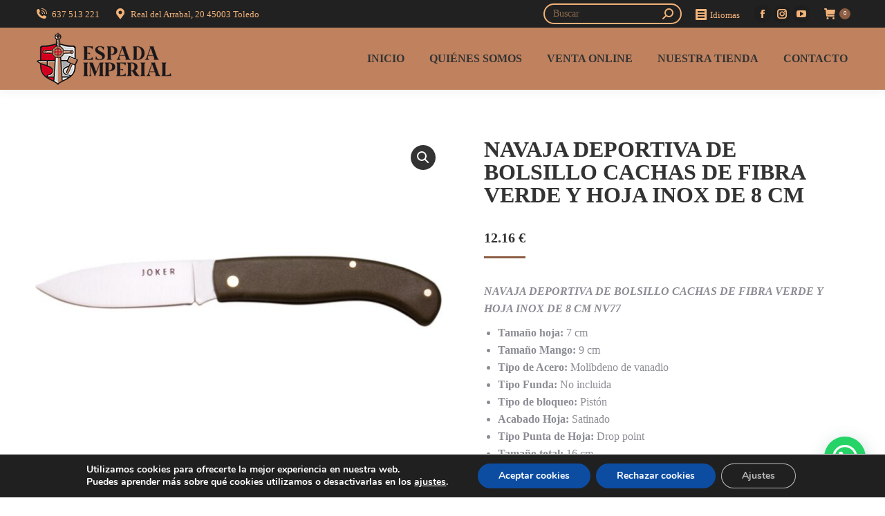

--- FILE ---
content_type: text/css
request_url: https://www.espadaimperial.com/wp-content/uploads/2023/08/csshero-static-style-the7.css?ver=1
body_size: -18
content:
.vc_row .vc_custom_1691515207005 {
  font-size: 20px;
  font-weight: 200;
}
